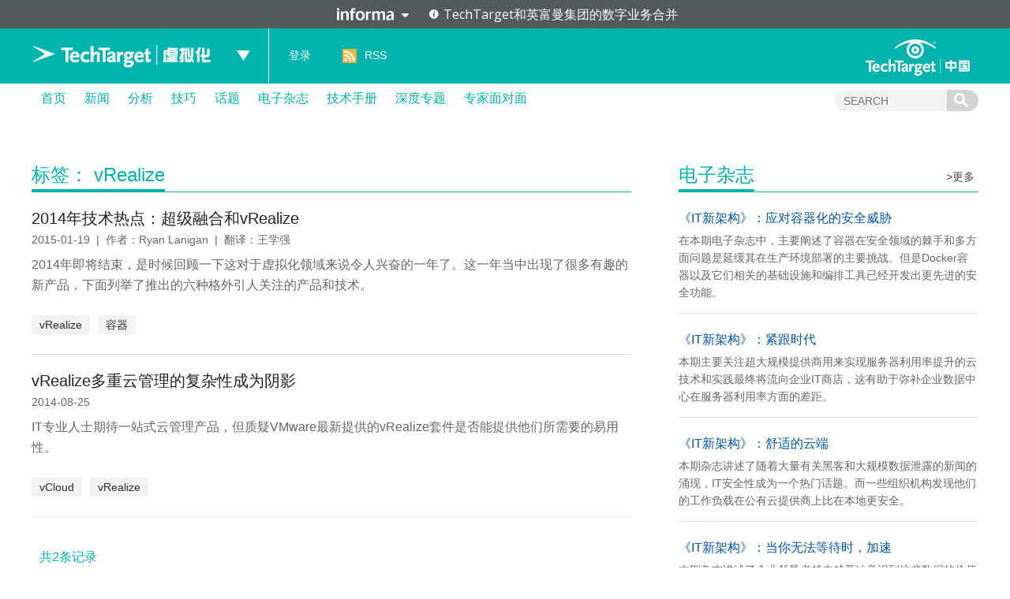

--- FILE ---
content_type: text/html; charset=UTF-8
request_url: https://searchvirtual.techtarget.com.cn/tag/10-3856/
body_size: 7424
content:
<!DOCTYPE html>
<html lang="zh-CN">
<head>
<meta charset="UTF-8" />
<link rel="preload" href="/wp-content/themes/searchsites/media/fonts/PublicSans-Regular.woff2" as="font" type="font/woff2">
<meta name="viewport" content="width=device-width" />
<link rel="stylesheet" type="text/css" href="https://searchvirtual.techtarget.com.cn/wp-content/themes/searchsites/style.css" />
<meta name="google-site-verification" content="9Zd-F090ediorVUPgoxdwd_pHaFyPqwc4YSebWwn7z0" />
<script type="text/javascript" src="/wp-content/themes/searchsites/media/js/techtarget-informa-banner.min.js"></script>
<script type="text/javascript" src="/wp-content/themes/searchsites/media/js/techtarget-informa-footer.min.js"></script>
<!-- Served from: 111 -->
<meta name='robots' content='index, follow, max-image-preview:large, max-snippet:-1, max-video-preview:-1' />
	<style>img:is([sizes="auto" i], [sizes^="auto," i]) { contain-intrinsic-size: 3000px 1500px }</style>
	
	<!-- This site is optimized with the Yoast SEO plugin v24.4 - https://yoast.com/wordpress/plugins/seo/ -->
	<title>vRealize Archives - TechTarget虚拟化</title>
	<link rel="canonical" href="https://searchvirtual.techtarget.com.cn/tag/10-3856/" />
	<meta property="og:locale" content="zh_CN" />
	<meta property="og:type" content="article" />
	<meta property="og:title" content="vRealize Archives - TechTarget虚拟化" />
	<meta property="og:url" content="https://searchvirtual.techtarget.com.cn/tag/10-3856/" />
	<meta property="og:site_name" content="TechTarget虚拟化" />
	<meta name="twitter:card" content="summary_large_image" />
	<script type="application/ld+json" class="yoast-schema-graph">{"@context":"https://schema.org","@graph":[{"@type":"CollectionPage","@id":"https://searchvirtual.techtarget.com.cn/tag/10-3856/","url":"https://searchvirtual.techtarget.com.cn/tag/10-3856/","name":"vRealize Archives - TechTarget虚拟化","isPartOf":{"@id":"https://searchvirtual.techtarget.com.cn/#website"},"breadcrumb":{"@id":"https://searchvirtual.techtarget.com.cn/tag/10-3856/#breadcrumb"},"inLanguage":"zh-CN"},{"@type":"BreadcrumbList","@id":"https://searchvirtual.techtarget.com.cn/tag/10-3856/#breadcrumb","itemListElement":[{"@type":"ListItem","position":1,"name":"Home","item":"https://searchvirtual.techtarget.com.cn/"},{"@type":"ListItem","position":2,"name":"vRealize"}]},{"@type":"WebSite","@id":"https://searchvirtual.techtarget.com.cn/#website","url":"https://searchvirtual.techtarget.com.cn/","name":"TechTarget虚拟化","description":"企业级专业虚拟化网站","potentialAction":[{"@type":"SearchAction","target":{"@type":"EntryPoint","urlTemplate":"https://searchvirtual.techtarget.com.cn/?s={search_term_string}"},"query-input":{"@type":"PropertyValueSpecification","valueRequired":true,"valueName":"search_term_string"}}],"inLanguage":"zh-CN"}]}</script>
	<!-- / Yoast SEO plugin. -->


<style id='wp-emoji-styles-inline-css' type='text/css'>

	img.wp-smiley, img.emoji {
		display: inline !important;
		border: none !important;
		box-shadow: none !important;
		height: 1em !important;
		width: 1em !important;
		margin: 0 0.07em !important;
		vertical-align: -0.1em !important;
		background: none !important;
		padding: 0 !important;
	}
</style>
<link rel='stylesheet' id='wp-block-library-css' href='https://searchvirtual.techtarget.com.cn/wp-includes/css/dist/block-library/style.min.css?ver=87304ece7d0fd69c30b7fd51180d4f2b' type='text/css' media='all' />
<style id='classic-theme-styles-inline-css' type='text/css'>
/*! This file is auto-generated */
.wp-block-button__link{color:#fff;background-color:#32373c;border-radius:9999px;box-shadow:none;text-decoration:none;padding:calc(.667em + 2px) calc(1.333em + 2px);font-size:1.125em}.wp-block-file__button{background:#32373c;color:#fff;text-decoration:none}
</style>
<style id='global-styles-inline-css' type='text/css'>
:root{--wp--preset--aspect-ratio--square: 1;--wp--preset--aspect-ratio--4-3: 4/3;--wp--preset--aspect-ratio--3-4: 3/4;--wp--preset--aspect-ratio--3-2: 3/2;--wp--preset--aspect-ratio--2-3: 2/3;--wp--preset--aspect-ratio--16-9: 16/9;--wp--preset--aspect-ratio--9-16: 9/16;--wp--preset--color--black: #000000;--wp--preset--color--cyan-bluish-gray: #abb8c3;--wp--preset--color--white: #ffffff;--wp--preset--color--pale-pink: #f78da7;--wp--preset--color--vivid-red: #cf2e2e;--wp--preset--color--luminous-vivid-orange: #ff6900;--wp--preset--color--luminous-vivid-amber: #fcb900;--wp--preset--color--light-green-cyan: #7bdcb5;--wp--preset--color--vivid-green-cyan: #00d084;--wp--preset--color--pale-cyan-blue: #8ed1fc;--wp--preset--color--vivid-cyan-blue: #0693e3;--wp--preset--color--vivid-purple: #9b51e0;--wp--preset--gradient--vivid-cyan-blue-to-vivid-purple: linear-gradient(135deg,rgba(6,147,227,1) 0%,rgb(155,81,224) 100%);--wp--preset--gradient--light-green-cyan-to-vivid-green-cyan: linear-gradient(135deg,rgb(122,220,180) 0%,rgb(0,208,130) 100%);--wp--preset--gradient--luminous-vivid-amber-to-luminous-vivid-orange: linear-gradient(135deg,rgba(252,185,0,1) 0%,rgba(255,105,0,1) 100%);--wp--preset--gradient--luminous-vivid-orange-to-vivid-red: linear-gradient(135deg,rgba(255,105,0,1) 0%,rgb(207,46,46) 100%);--wp--preset--gradient--very-light-gray-to-cyan-bluish-gray: linear-gradient(135deg,rgb(238,238,238) 0%,rgb(169,184,195) 100%);--wp--preset--gradient--cool-to-warm-spectrum: linear-gradient(135deg,rgb(74,234,220) 0%,rgb(151,120,209) 20%,rgb(207,42,186) 40%,rgb(238,44,130) 60%,rgb(251,105,98) 80%,rgb(254,248,76) 100%);--wp--preset--gradient--blush-light-purple: linear-gradient(135deg,rgb(255,206,236) 0%,rgb(152,150,240) 100%);--wp--preset--gradient--blush-bordeaux: linear-gradient(135deg,rgb(254,205,165) 0%,rgb(254,45,45) 50%,rgb(107,0,62) 100%);--wp--preset--gradient--luminous-dusk: linear-gradient(135deg,rgb(255,203,112) 0%,rgb(199,81,192) 50%,rgb(65,88,208) 100%);--wp--preset--gradient--pale-ocean: linear-gradient(135deg,rgb(255,245,203) 0%,rgb(182,227,212) 50%,rgb(51,167,181) 100%);--wp--preset--gradient--electric-grass: linear-gradient(135deg,rgb(202,248,128) 0%,rgb(113,206,126) 100%);--wp--preset--gradient--midnight: linear-gradient(135deg,rgb(2,3,129) 0%,rgb(40,116,252) 100%);--wp--preset--font-size--small: 13px;--wp--preset--font-size--medium: 20px;--wp--preset--font-size--large: 36px;--wp--preset--font-size--x-large: 42px;--wp--preset--spacing--20: 0.44rem;--wp--preset--spacing--30: 0.67rem;--wp--preset--spacing--40: 1rem;--wp--preset--spacing--50: 1.5rem;--wp--preset--spacing--60: 2.25rem;--wp--preset--spacing--70: 3.38rem;--wp--preset--spacing--80: 5.06rem;--wp--preset--shadow--natural: 6px 6px 9px rgba(0, 0, 0, 0.2);--wp--preset--shadow--deep: 12px 12px 50px rgba(0, 0, 0, 0.4);--wp--preset--shadow--sharp: 6px 6px 0px rgba(0, 0, 0, 0.2);--wp--preset--shadow--outlined: 6px 6px 0px -3px rgba(255, 255, 255, 1), 6px 6px rgba(0, 0, 0, 1);--wp--preset--shadow--crisp: 6px 6px 0px rgba(0, 0, 0, 1);}:where(.is-layout-flex){gap: 0.5em;}:where(.is-layout-grid){gap: 0.5em;}body .is-layout-flex{display: flex;}.is-layout-flex{flex-wrap: wrap;align-items: center;}.is-layout-flex > :is(*, div){margin: 0;}body .is-layout-grid{display: grid;}.is-layout-grid > :is(*, div){margin: 0;}:where(.wp-block-columns.is-layout-flex){gap: 2em;}:where(.wp-block-columns.is-layout-grid){gap: 2em;}:where(.wp-block-post-template.is-layout-flex){gap: 1.25em;}:where(.wp-block-post-template.is-layout-grid){gap: 1.25em;}.has-black-color{color: var(--wp--preset--color--black) !important;}.has-cyan-bluish-gray-color{color: var(--wp--preset--color--cyan-bluish-gray) !important;}.has-white-color{color: var(--wp--preset--color--white) !important;}.has-pale-pink-color{color: var(--wp--preset--color--pale-pink) !important;}.has-vivid-red-color{color: var(--wp--preset--color--vivid-red) !important;}.has-luminous-vivid-orange-color{color: var(--wp--preset--color--luminous-vivid-orange) !important;}.has-luminous-vivid-amber-color{color: var(--wp--preset--color--luminous-vivid-amber) !important;}.has-light-green-cyan-color{color: var(--wp--preset--color--light-green-cyan) !important;}.has-vivid-green-cyan-color{color: var(--wp--preset--color--vivid-green-cyan) !important;}.has-pale-cyan-blue-color{color: var(--wp--preset--color--pale-cyan-blue) !important;}.has-vivid-cyan-blue-color{color: var(--wp--preset--color--vivid-cyan-blue) !important;}.has-vivid-purple-color{color: var(--wp--preset--color--vivid-purple) !important;}.has-black-background-color{background-color: var(--wp--preset--color--black) !important;}.has-cyan-bluish-gray-background-color{background-color: var(--wp--preset--color--cyan-bluish-gray) !important;}.has-white-background-color{background-color: var(--wp--preset--color--white) !important;}.has-pale-pink-background-color{background-color: var(--wp--preset--color--pale-pink) !important;}.has-vivid-red-background-color{background-color: var(--wp--preset--color--vivid-red) !important;}.has-luminous-vivid-orange-background-color{background-color: var(--wp--preset--color--luminous-vivid-orange) !important;}.has-luminous-vivid-amber-background-color{background-color: var(--wp--preset--color--luminous-vivid-amber) !important;}.has-light-green-cyan-background-color{background-color: var(--wp--preset--color--light-green-cyan) !important;}.has-vivid-green-cyan-background-color{background-color: var(--wp--preset--color--vivid-green-cyan) !important;}.has-pale-cyan-blue-background-color{background-color: var(--wp--preset--color--pale-cyan-blue) !important;}.has-vivid-cyan-blue-background-color{background-color: var(--wp--preset--color--vivid-cyan-blue) !important;}.has-vivid-purple-background-color{background-color: var(--wp--preset--color--vivid-purple) !important;}.has-black-border-color{border-color: var(--wp--preset--color--black) !important;}.has-cyan-bluish-gray-border-color{border-color: var(--wp--preset--color--cyan-bluish-gray) !important;}.has-white-border-color{border-color: var(--wp--preset--color--white) !important;}.has-pale-pink-border-color{border-color: var(--wp--preset--color--pale-pink) !important;}.has-vivid-red-border-color{border-color: var(--wp--preset--color--vivid-red) !important;}.has-luminous-vivid-orange-border-color{border-color: var(--wp--preset--color--luminous-vivid-orange) !important;}.has-luminous-vivid-amber-border-color{border-color: var(--wp--preset--color--luminous-vivid-amber) !important;}.has-light-green-cyan-border-color{border-color: var(--wp--preset--color--light-green-cyan) !important;}.has-vivid-green-cyan-border-color{border-color: var(--wp--preset--color--vivid-green-cyan) !important;}.has-pale-cyan-blue-border-color{border-color: var(--wp--preset--color--pale-cyan-blue) !important;}.has-vivid-cyan-blue-border-color{border-color: var(--wp--preset--color--vivid-cyan-blue) !important;}.has-vivid-purple-border-color{border-color: var(--wp--preset--color--vivid-purple) !important;}.has-vivid-cyan-blue-to-vivid-purple-gradient-background{background: var(--wp--preset--gradient--vivid-cyan-blue-to-vivid-purple) !important;}.has-light-green-cyan-to-vivid-green-cyan-gradient-background{background: var(--wp--preset--gradient--light-green-cyan-to-vivid-green-cyan) !important;}.has-luminous-vivid-amber-to-luminous-vivid-orange-gradient-background{background: var(--wp--preset--gradient--luminous-vivid-amber-to-luminous-vivid-orange) !important;}.has-luminous-vivid-orange-to-vivid-red-gradient-background{background: var(--wp--preset--gradient--luminous-vivid-orange-to-vivid-red) !important;}.has-very-light-gray-to-cyan-bluish-gray-gradient-background{background: var(--wp--preset--gradient--very-light-gray-to-cyan-bluish-gray) !important;}.has-cool-to-warm-spectrum-gradient-background{background: var(--wp--preset--gradient--cool-to-warm-spectrum) !important;}.has-blush-light-purple-gradient-background{background: var(--wp--preset--gradient--blush-light-purple) !important;}.has-blush-bordeaux-gradient-background{background: var(--wp--preset--gradient--blush-bordeaux) !important;}.has-luminous-dusk-gradient-background{background: var(--wp--preset--gradient--luminous-dusk) !important;}.has-pale-ocean-gradient-background{background: var(--wp--preset--gradient--pale-ocean) !important;}.has-electric-grass-gradient-background{background: var(--wp--preset--gradient--electric-grass) !important;}.has-midnight-gradient-background{background: var(--wp--preset--gradient--midnight) !important;}.has-small-font-size{font-size: var(--wp--preset--font-size--small) !important;}.has-medium-font-size{font-size: var(--wp--preset--font-size--medium) !important;}.has-large-font-size{font-size: var(--wp--preset--font-size--large) !important;}.has-x-large-font-size{font-size: var(--wp--preset--font-size--x-large) !important;}
:where(.wp-block-post-template.is-layout-flex){gap: 1.25em;}:where(.wp-block-post-template.is-layout-grid){gap: 1.25em;}
:where(.wp-block-columns.is-layout-flex){gap: 2em;}:where(.wp-block-columns.is-layout-grid){gap: 2em;}
:root :where(.wp-block-pullquote){font-size: 1.5em;line-height: 1.6;}
</style>
<style id='akismet-widget-style-inline-css' type='text/css'>

			.a-stats {
				--akismet-color-mid-green: #357b49;
				--akismet-color-white: #fff;
				--akismet-color-light-grey: #f6f7f7;

				max-width: 350px;
				width: auto;
			}

			.a-stats * {
				all: unset;
				box-sizing: border-box;
			}

			.a-stats strong {
				font-weight: 600;
			}

			.a-stats a.a-stats__link,
			.a-stats a.a-stats__link:visited,
			.a-stats a.a-stats__link:active {
				background: var(--akismet-color-mid-green);
				border: none;
				box-shadow: none;
				border-radius: 8px;
				color: var(--akismet-color-white);
				cursor: pointer;
				display: block;
				font-family: -apple-system, BlinkMacSystemFont, 'Segoe UI', 'Roboto', 'Oxygen-Sans', 'Ubuntu', 'Cantarell', 'Helvetica Neue', sans-serif;
				font-weight: 500;
				padding: 12px;
				text-align: center;
				text-decoration: none;
				transition: all 0.2s ease;
			}

			/* Extra specificity to deal with TwentyTwentyOne focus style */
			.widget .a-stats a.a-stats__link:focus {
				background: var(--akismet-color-mid-green);
				color: var(--akismet-color-white);
				text-decoration: none;
			}

			.a-stats a.a-stats__link:hover {
				filter: brightness(110%);
				box-shadow: 0 4px 12px rgba(0, 0, 0, 0.06), 0 0 2px rgba(0, 0, 0, 0.16);
			}

			.a-stats .count {
				color: var(--akismet-color-white);
				display: block;
				font-size: 1.5em;
				line-height: 1.4;
				padding: 0 13px;
				white-space: nowrap;
			}
		
</style>
<link rel="https://api.w.org/" href="https://searchvirtual.techtarget.com.cn/wp-json/" /><link rel="alternate" title="JSON" type="application/json" href="https://searchvirtual.techtarget.com.cn/wp-json/wp/v2/tags/3856" /><link rel="EditURI" type="application/rsd+xml" title="RSD" href="https://searchvirtual.techtarget.com.cn/xmlrpc.php?rsd" />
<!-- Google Tag Manager -->
<script>(function(w,d,s,l,i){w[l]=w[l]||[];w[l].push({'gtm.start':
new Date().getTime(),event:'gtm.js'});var f=d.getElementsByTagName(s)[0],
j=d.createElement(s),dl=l!='dataLayer'?'&l='+l:'';j.async=true;j.src=
'https://www.googletagmanager.com/gtm.js?id='+i+dl;f.parentNode.insertBefore(j,f);
})(window,document,'script','dataLayer','GTM-MJFGMC');</script>
<!-- End Google Tag Manager -->
		</head>
<body class="archive tag tag-vrealize tag-3856">
    <techtarget-informa-banner theme="light" language="cn" ></techtarget-informa-banner>
    <div id="header">
        <div class="header_inner">
            <div class="headernav">
                <div class="ttweblogo">
                    <h1>
                        <a href="/" title="TechTarget虚拟化">
                            <img src="/wp-content/themes/searchsites/media/images/ttvirtuallogo.png" alt="TechTarget虚拟化" />
                        </a>
                    </h1>
                </div>
                <div class="uplist">
                    <span class="up"></span>
                    <div class="uplistcon nobg">
                        <ul>
                            <li>
                                <a href="https://searchbi.techtarget.com.cn/" title="TechTarget商务智能" target="_blank">
                                    <span>
                                        search<b>BI</b>.com.cn
                                    </span> 商务智能网站
                                </a>
                            </li>
                            <li>
                                <a href="https://searchcio.techtarget.com.cn/" title="TechTarget信息化" target="_blank">
                                    <span>
                                        search<b>CIO</b>.com.cn
                                    </span>信息化网站
                                </a>
                            </li>
                            <li>
                                <a href="https://searchcloudcomputing.techtarget.com.cn/" title="TechTarget云计算" target="_blank">
                                    <span>search<b>CloudComputing</b>.com.cn</span>云计算网站
                                </a>
                            </li>
                            <li>
                                <a href="https://searchdatabase.techtarget.com.cn/" title="TechTarget数据库" target="_blank">
                                    <span>search<b>Database</b>.com.cn</span>数据库网站
                                </a>
                            </li>
                            <li>
                                <a href="https://searchdatacenter.techtarget.com.cn/" title="TechTarget数据中心" target="_blank">
                                    <span>search<b>DataCenter</b>.com.cn</span>数据中心网站
                                </a>
                            </li>
                            <li>
                                <a href="https://searchnetworking.techtarget.com.cn/" title="TechTarget网络" target="_blank">
                                    <span>search<b>Networking</b>.com.cn</span>网络网站
                                </a>
                            </li>
                            <li>
                                <a href="https://searchsecurity.techtarget.com.cn/" title="TechTarget安全" target="_blank">
                                    <span>search<b>Security</b>.com.cn</span>安全网站
                                </a>
                            </li>
                            <li>
                                <a href="https://searchstorage.techtarget.com.cn/" title="TechTarget存储" target="_blank">
                                    <span>search<b>Storage</b>.com.cn</span>存储网站
                                </a>
                            </li>
                            <li>
                                <a href="https://searchvirtual.techtarget.com.cn/" title="TechTarget虚拟化" target="_blank">
                                    <span>search<b>Virtual</b>.com.cn</span>虚拟化网站
                                </a>
                            </li>
                        </ul>
                    </div>
                </div>
            </div>
            <div class="line">
                <a href="/">
                    TechTarget虚拟化                </a>
            </div>
            <div class="loginlist">
                <ul>
                                    <li><a rel="nofollow" href="https://users.techtarget.com.cn/registration/searchvirtualcn/LoginRegister.page?fromURL=https%3A%2F%2Fsearchvirtual.techtarget.com.cn%2Ftag%2F10-3856%2F">登录</a></li>
                                    <li class="rss"><span></span><a href="https://searchvirtual.techtarget.com.cn/feed/" target="_blank" title="RSS订阅">RSS</a></li>
                </ul>
            </div>
            <div class="ttlogo">
                <a href="https://www.techtarget.com.cn/" class="img_logo" title="TechTarget中国" target="_blank">
                </a>
            </div>
        </div>
    </div>  

        <div id="nav">
            <div class="mainnav">
                <ul id="ctl17_nav_ul">
                    <li><a href="/" title="首页">首页</a></li>
                    
    <li>
        <a href="/news/" class="title">
            新闻        </a>

    </li>  

    <li>
        <a href="/analyses/" class="title">
            分析        </a>

    </li>  

    <li>
        <a href="/tips/" class="title">
            技巧        </a>

    </li>  

    <li>
        <a href="/topic/" class="title">
            话题        </a>

    </li>  

    <li>
        <a href="https://searchvirtual.techtarget.com.cn/ezine/" class="title">
            电子杂志        </a>

    </li>  

    <li>
        <a href="/guide/" class="title">
            技术手册        </a>

    </li>  

    <li>
        <a href="/microsite/" class="title">
            深度专题        </a>

    </li>  

    <li>
        <a href="/interviews/" class="title">
            专家面对面        </a>

    </li>  
                    
                </ul>
                <div class="searchcon">
                    <form target="_blank" action="/">
                        <input type="text" name="s" class="navsearchbox" maxlength="30" placeholder="SEARCH">
                        <input type="submit" class="navsubtn" value="">
                    </form>
                </div>
            </div>
        </div><div id="main">
        <div class="content">
            <div class="ctleft_o">
<div class="depthmic">
    <div class="title">
        <h1>
            <span>标签： vRealize</span></h1>
    </div>
    
    <ul class="newslist">
            
        <li>
<h4>
                <a href="https://searchvirtual.techtarget.com.cn/10-20514/" title="2014年技术热点：超级融合和vRealize" target="_blank">
                    2014年技术热点：超级融合和vRealize</a></h4>
            <span>
                2015-01-19&nbsp;&nbsp;|&nbsp;&nbsp;作者：Ryan Lanigan&nbsp;&nbsp;|&nbsp;&nbsp;翻译：王学强                </span>
            

 <p>2014年即将结束，是时候回顾一下这对于虚拟化领域来说令人兴奋的一年了。这一年当中出现了很多有趣的新产品，下面列举了推出的六种格外引人关注的产品和技术。</p>
   <div class="infokey">
    <a href="https://searchvirtual.techtarget.com.cn/tag/10-3856/" rel="tag">vRealize</a><a href="https://searchvirtual.techtarget.com.cn/tag/10-1137/" rel="tag">容器</a>  </div>
        </li>
        <li>
<h4>
                <a href="https://searchvirtual.techtarget.com.cn/10-20717/" title="vRealize多重云管理的复杂性成为阴影" target="_blank">
                    vRealize多重云管理的复杂性成为阴影</a></h4>
            <span>
                2014-08-25                </span>
            

 <p>IT专业人士期待一站式云管理产品，但质疑VMware最新提供的vRealize套件是否能提供他们所需要的易用性。</p>
   <div class="infokey">
    <a href="https://searchvirtual.techtarget.com.cn/tag/10-257/" rel="tag">vCloud</a><a href="https://searchvirtual.techtarget.com.cn/tag/10-3856/" rel="tag">vRealize</a>  </div>
        </li>
        
        
    </ul>
</div>
<div class="page">
               
                <span class="total">共2条记录</span>
				               
            </div>
            </div>
            <div class="ctright_o">
           <div class="conrightips">
	<h3>
    	<span>电子杂志</span>
        <a href="/ezine/" title="更多" target="_blank">&gt;更多</a>		
	</h3>
	<ul>
            <li>
            <h4>
                <a href="https://searchvirtual.techtarget.com.cn/ezine/10-21880/" title="《IT新架构》：应对容器化的安全威胁" target="_blank">
                    《IT新架构》：应对容器化的安全威胁                </a>
            </h4>  
                <p>在本期电子杂志中，主要阐述了容器在安全领域的棘手和多方面问题是延缓其在生产环境部署的主要挑战。但是Docker容器以及它们相关的基础设施和编排工具已经开发出更先进的安全功能。</p>
        </li>
            <li>
            <h4>
                <a href="https://searchvirtual.techtarget.com.cn/ezine/10-21881/" title="《IT新架构》：紧跟时代" target="_blank">
                    《IT新架构》：紧跟时代                </a>
            </h4>  
                <p>本期主要关注超大规模提供商用来实现服务器利用率提升的云技术和实践最终将流向企业IT商店，这有助于弥补企业数据中心在服务器利用率方面的差距。</p>
        </li>
            <li>
            <h4>
                <a href="https://searchvirtual.techtarget.com.cn/ezine/10-21882/" title="《IT新架构》：舒适的云端" target="_blank">
                    《IT新架构》：舒适的云端                </a>
            </h4>  
                <p>本期杂志讲述了随着大量有关黑客和大规模数据泄露的新闻的涌现，IT安全性成为一个热门话题。而一些组织机构发现他们的工作负载在公有云提供商上比在本地更安全。</p>
        </li>
            <li>
            <h4>
                <a href="https://searchvirtual.techtarget.com.cn/ezine/10-21883/" title="《IT新架构》：当你无法等待时，加速" target="_blank">
                    《IT新架构》：当你无法等待时，加速                </a>
            </h4>  
                <p>本期杂志讲述了企业领导者越来越开始意识到这些数据的价值以及IT在更广泛的业务计划中所起到的支持作用。这种对数据重要性的认可对于IT部门来说是好消息。</p>
        </li>
    	</ul>
</div>
<div class="conrightips">
	<h3>
    	<span>技术手册</span>
        <a href="/guide/" title="更多" target="_blank">&gt;更多</a>		
	</h3>
	<ul>
            <li>
            <h4>
                <a href="https://searchvirtual.techtarget.com.cn/guide/10-21614/" title="虚拟机资源配置指南" target="_blank">
                    虚拟机资源配置指南                </a>
            </h4>  
                <p>本期《虚拟机资源配置指南》技术手册旨在帮助IT管理员找准虚拟机资源合理分配的界线，并通过正确实施、配置安全性，避免虚拟机蔓延等多方面技巧，最终在充分保证虚拟机性能优化的同时，合理控制运营成本。</p>
        </li>
            <li>
            <h4>
                <a href="https://searchvirtual.techtarget.com.cn/guide/10-21616/" title="超融合产品EVO：RAIL使用指南" target="_blank">
                    超融合产品EVO：RAIL使用指南                </a>
            </h4>  
                <p>VMware已经建立了一个合作伙伴列表，该列表中的厂商将提供EVO:RAIL的硬件部分。尽管底层的技术相同，但HP、Dell以及合作伙伴列表上的其他厂商提供的产品还是有一些差异。</p>
        </li>
            <li>
            <h4>
                <a href="https://searchvirtual.techtarget.com.cn/guide/10-21618/" title="VMware NSX部署指南" target="_blank">
                    VMware NSX部署指南                </a>
            </h4>  
                <p>在VMworld 2013上，VMware发布了它的下一代网络虚拟化平台NSX，两年过去了，VMware NSX有了哪些变化？您是否已经部署VMware NSX？</p>
        </li>
            <li>
            <h4>
                <a href="https://searchvirtual.techtarget.com.cn/guide/10-21620/" title="vSphere高级技巧" target="_blank">
                    vSphere高级技巧                </a>
            </h4>  
                <p>虽然vSphere 6要等到2015年初才会发布，但是大家对它的热情不减。相信很多企业都已经在使用vSphere，本期技术手册分享一些关于vSphere的高级技巧，例如如何重新设计vSphere让其发挥最大潜力。</p>
        </li>
    	</ul>
</div>
            </div>
        </div>
    </div>

<div id="footer">
    <div class="footercon">
        <div class="left">
            <div class="ttlogo">
                <a href="https://www.techtarget.com.cn/" class="img_logo" title="TechTarget中国" target="_blank">
                </a>
            </div>
            <p>
                最专业的<br>
                企业级IT网站群
            </p>
        </div>
        <div class="mid">
            <ul>
                <li><a href="https://searchcloudcomputing.techtarget.com.cn/" title="云计算网站" target="_blank">云计算网站</a></li>
                <li><a href="https://searchcio.techtarget.com.cn/" title="信息化网站" target="_blank">信息化网站</a></li>
                <li><a href="https://searchsecurity.techtarget.com.cn/" title="安全网站" target="_blank">安全网站</a></li>
                <li><a href="https://searchvirtual.techtarget.com.cn/" title="虚拟化网站" target="_blank">虚拟化网站</a></li>
                <li><a href="https://searchdatabase.techtarget.com.cn/" title="数据库网站" target="_blank">数据库网站</a></li>
                <li><a href="https://searchdatacenter.techtarget.com.cn/" title="数据中心网站" target="_blank">数据中心网站</a></li>
                <li><a href="https://searchbi.techtarget.com.cn/" title="商务智能网站" target="_blank">商务智能网站</a></li>
                <li><a href="https://searchstorage.techtarget.com.cn/" title="存储网站" target="_blank">存储网站</a></li>
                <li><a href="https://searchnetworking.techtarget.com.cn/" title="网络网站" target="_blank">网络网站</a></li>
                <li><a href="/archive/" title="文章存档" target="_blank">文章存档</a></li>
                <li><a href="/sitemap/" title="网站地图" target="_blank">网站地图</a></li>
            </ul>
        </div>
        <div class="right">
            <div class="footeright_l">
                <p>
                    微信公众号
                </p>
                <div class="img_wx">
                </div>
            </div>
            <div class="footeright_r">
                <p>
                    官方微博
                </p>
                <div class="img_wb"></div>
            </div>
            <p>
                TechTarget中国 版权所有 <a href="https://www.techtarget.com.cn/privacy-policy/" target="_blank" title="隐私政策">隐私政策</a><br/>
                <a href="http://www.miibeian.gov.cn/" title="" target="_blank">京ICP备17051608号</a>                
                <a href="http://www.beian.gov.cn/portal/registerSystemInfo?recordcode=11010502033027" title="" target="_blank">京公网安备11010502033027号</a><br/>
                All Rights Reserved, Copyright2026                <!-- <a href="/sitemap/" class="sitemap" target="_blank" title="站点地图"></a> -->
            </p>
        </div>
        <div class="rightline">
            <p>
                TechTarget中国 版权所有 <a href="https://www.techtarget.com.cn/privacy-policy/" target="_blank" title="隐私政策">隐私政策</a><br/><a href="http://www.miibeian.gov.cn/" title="" target="_blank">京ICP备17051608号</a><br/><a href="http://www.beian.gov.cn/portal/registerSystemInfo?recordcode=11010502033027" title="" target="_blank">京公网安备11010502033027号</a> <br/>All Rights Reserved, Copyright2026            </p>
        </div>
    </div>
</div>
<techtarget-informa-footer theme="light" language="cn" ></techtarget-informa-footer>
<!-- Google Tag Manager (noscript) -->
<noscript><iframe src="https://www.googletagmanager.com/ns.html?id=GTM-MJFGMC"
height="0" width="0" style="display:none;visibility:hidden"></iframe></noscript>
<!-- End Google Tag Manager (noscript) -->
		<script type="text/javascript" data-main="/wp-content/themes/searchsites/media/js/m/_ttcn" src="/wp-content/themes/searchsites/media/js/require.min.js"></script>
</body>
</html>
<!--
Performance optimized by W3 Total Cache. Learn more: https://www.boldgrid.com/w3-total-cache/

Object Caching 194/1400 objects using Memcache
Page Caching using Memcache 

Served from: searchvirtual.techtarget.com.cn @ 2026-01-18 14:51:49 by W3 Total Cache
-->

--- FILE ---
content_type: text/plain
request_url: https://www.google-analytics.com/j/collect?v=1&_v=j102&a=131041648&t=pageview&_s=1&dl=https%3A%2F%2Fsearchvirtual.techtarget.com.cn%2Ftag%2F10-3856%2F&ul=en-us%40posix&dt=vRealize%20Archives%20-%20TechTarget%E8%99%9A%E6%8B%9F%E5%8C%96&sr=1280x720&vp=1280x720&_u=YEBAAQABAAAAAC~&jid=768441131&gjid=1549929196&cid=136051888.1768719112&tid=UA-9032874-1&_gid=935899662.1768719112&_r=1&_slc=1&gtm=45He61f0h2n71MJFGMCv71262636za200zd71262636&gcd=13l3l3l3l1l1&dma=0&tag_exp=103116026~103200004~104527907~104528501~104684208~104684211~105391252~115495940~115938466~115938469~115985660~116744866~117041587&z=715236265
body_size: -456
content:
2,cG-X8WVRWMVE4